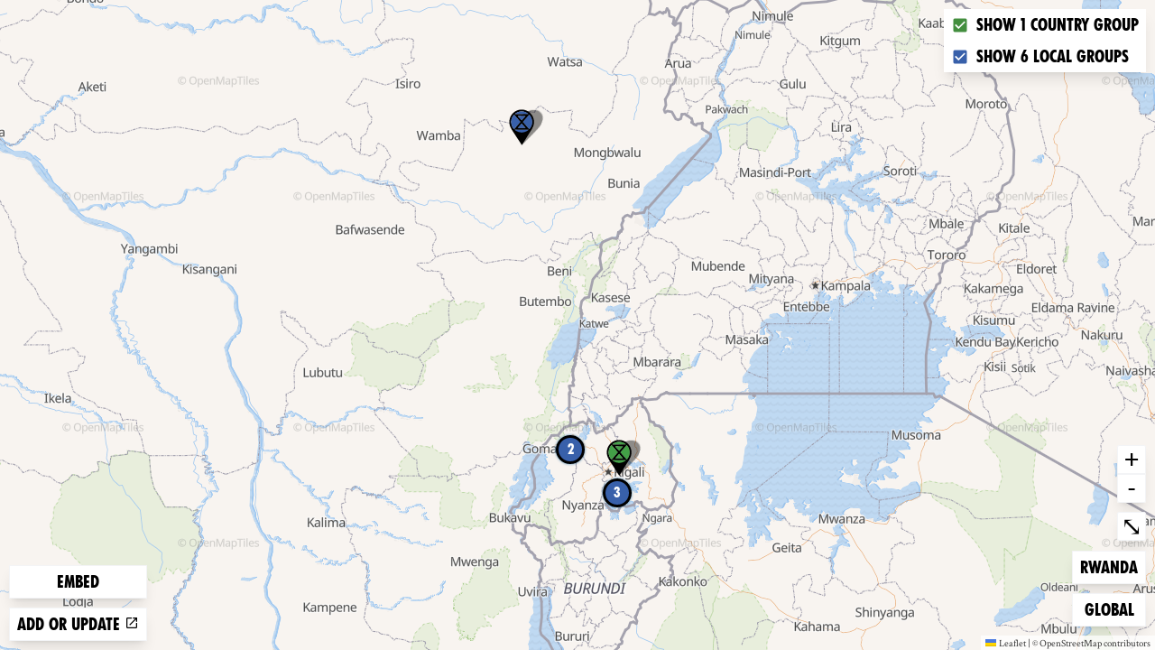

--- FILE ---
content_type: text/html
request_url: https://rebellion.global/maps/rw-rwandaa/groups/
body_size: 2049
content:
<!doctype html>
<html lang="en" >
    <head>
        <link rel="dns-prefetch" href="https://stats.rebellion.global" />
        <link rel="preload" href="/css/main.css?v=d09d88f8" as="style">
        <link
            rel="preload"
            href="/assets/fonts/FucXedLatin/FUCXEDCAPSLatin-Cyrillic.woff"
            as="font"
            crossorigin="anonymous"
        />
        <link rel="preload" href="/assets/fonts/Crimson/CrimsonText-Bold.woff" as="font" crossorigin="anonymous" />
        <link rel="preload" href="/assets/fonts/Crimson/CrimsonText-Regular.woff" as="font" crossorigin="anonymous" />
        <link rel="preload" href="/assets/fonts/Crimson/Crimson-Semibold.woff" as="font" crossorigin="anonymous" />
        <meta charset="UTF-8" />
        <meta name="viewport" content="width=device-width, initial-scale=1.0" />
        <meta name="robots" content="max-snippet:-1, max-video-preview:-1, max-image-preview:large" />
        <meta http-equiv="X-UA-Compatible" content="ie=edge" />
        <title>Extinction Rebellion</title>

        
        <meta property="og:site_name" content="Extinction Rebellion" />
        <meta
            property="og:title"
            content="Extinction Rebellion"
        />
        
        <meta property="og:url" content="https://rebellion.global/maps/rw-rwandaa/groups/" />
        
        <meta property="og:type" content="website" />
        <meta name="twitter:card" content="summary_large_image" />
        <meta
            name="twitter:title"
            content="Extinction Rebellion"
        />
        <meta name="twitter:creator" content="@extinctionr" />
        
        <meta property="og:locale" content="en" />
        <!-- <meta http-equiv="Content-Language" content="en"> -->
        <meta name="google-site-verification" content="BYvwlbOQqrOqAv4RgLEzBD9v08Oal1NBf9pUBVHNydA" />
        <meta name="google-site-verification" content="vJQHUrC4w3NP84zCt6G1CXVirfEayBEvdVPNfIN1MRY" />

        <link rel="apple-touch-icon" sizes="180x180" href="/apple-touch-icon.png" />
        <link rel="icon" type="image/png" sizes="32x32" href="/favicon-32x32.png" />
        <link rel="icon" type="image/png" sizes="16x16" href="/favicon-16x16.png" />
        <link rel="manifest" href="/site.webmanifest" />
        <link rel="mask-icon" href="/safari-pinned-tab.svg" color="#4db144" />
        <meta name="msapplication-TileColor" content="#4db144" />
        <meta name="theme-color" content="#4db144" />

        <link
            type="application/atom+xml"
            rel="alternate"
            href="https://rebellion.global/feed.xml"
            title="Ecological & Climate Change News | Extinction Rebellion"
        />
        <link
            type="application/rss+xml"
            rel="alternate"
            href="https://rebellion.global/rss.xml"
            title="Ecological & Climate Change News | Extinction Rebellion"
        />
        <link
            type="application/json"
            rel="alternate"
            href="https://rebellion.global/feed.json"
            title="Ecological & Climate Change News | Extinction Rebellion"
        />

        <link rel="alternate" hreflang="en" href="/maps/rw-rwandaa/groups/" /><link rel="alternate" hreflang="bn" href="/bn/maps/rw-rwandaa/groups/" /><link rel="alternate" hreflang="cs" href="/cs/maps/rw-rwandaa/groups/" /><link rel="alternate" hreflang="de" href="/de/maps/rw-rwandaa/groups/" /><link rel="alternate" hreflang="el" href="/el/maps/rw-rwandaa/groups/" /><link rel="alternate" hreflang="es" href="/es/maps/rw-rwandaa/groups/" /><link rel="alternate" hreflang="fr" href="/fr/maps/rw-rwandaa/groups/" /><link rel="alternate" hreflang="hi" href="/hi/maps/rw-rwandaa/groups/" /><link rel="alternate" hreflang="id" href="/id/maps/rw-rwandaa/groups/" /><link rel="alternate" hreflang="it" href="/it/maps/rw-rwandaa/groups/" /><link rel="alternate" hreflang="nl" href="/nl/maps/rw-rwandaa/groups/" /><link rel="alternate" hreflang="pl" href="/pl/maps/rw-rwandaa/groups/" /><link rel="alternate" hreflang="pt" href="/pt/maps/rw-rwandaa/groups/" /><link rel="alternate" hreflang="ru" href="/ru/maps/rw-rwandaa/groups/" /><link rel="alternate" hreflang="xh" href="/xh/maps/rw-rwandaa/groups/" /><link rel="alternate" hreflang="zh-Hans" href="/zh_Hans/maps/rw-rwandaa/groups/" /><link rel="alternate" hreflang="zh-Hant" href="/zh_Hant/maps/rw-rwandaa/groups/" /> <link rel="stylesheet" href="/css/main.css?v=d09d88f8"> <script type="module" src="/js-modern/runtime~map-loader.js?v=78687ac2"></script> <script nomodule src="/js/runtime~map-loader.js?v=78687ac2"></script> <script type="module" src="/js-modern/chunks/vendors~contact-form-loader~cop-loader~dropdown-links~expander~group-selector-loader~map-loader~subm~cda20b42.js?v=908cc333"></script> <script nomodule src="/js/chunks/vendors~contact-form-loader~cop-loader~dropdown-links~expander~group-selector-loader~map-loader~subm~cda20b42.js?v=908cc333"></script> <script type="module" src="/js-modern/chunks/vendors~map-loader.js?v=b593c2c7"></script> <script nomodule src="/js/chunks/vendors~map-loader.js?v=b593c2c7"></script> <script type="module" src="/js-modern/chunks/map-loader.js?v=09a19988"></script> <script nomodule src="/js/chunks/map-loader.js?v=09a19988"></script> 
        <!-- Matomo: 3 -->
        <script type="text/javascript">
            var _paq = window._paq || [];
            /* tracker methods like "setCustomDimension" should be called before "trackPageView" */
            _paq.push(['trackPageView']);
            _paq.push(['enableLinkTracking']);
            (function () {
                var u = 'https://stats.rebellion.global/';
                _paq.push(['setTrackerUrl', u + 'matomo.php']);
                _paq.push(['setSiteId', '3']);
                var d = document,
                    g = d.createElement('script'),
                    s = d.getElementsByTagName('script')[0];
                g.type = 'text/javascript';
                g.async = true;
                g.defer = true;
                g.src = u + 'matomo.js';
                s.parentNode.insertBefore(g, s);
            })();
        </script>
        <!-- End Matomo Code -->
        
        <script>
            window.XR_GLOBAL = {
                CaptchaSiteKey: '82b76b3982c743009239df31d9af2e71',
                FormHandlerEndpoint: '/api/form-handler',
            };
        </script>
    </head>
    <body class="bg-gray-100 font-sans overflow-x-hidden">
        <div data-server-rendered="true" class="font-serif antialiased"><!----> <!----> <main id="main" class="scroll-mt-20"><div class="h-screen"><div class="map-client w-full h-full bg-gray-900 flex items-center justify-center relative"><div class="map-client-data hidden">{"isEmbed":true,"groupKey":"rw-rwandaa","showGroups":true,"showEvents":false,"siteLang":"en"}</div> <div class="spinner"><span class="sr-only">Loading…</span> <div aria-hidden="true" class="bounce1"></div> <div aria-hidden="true" class="bounce2"></div> <div aria-hidden="true" class="bounce3"></div></div></div></div></main> <!----></div>
    </body>
</html>


--- FILE ---
content_type: application/javascript
request_url: https://rebellion.global/js-modern/chunks/map-loader.js?v=09a19988
body_size: 73448
content:
(window.webpackJsonp=window.webpackJsonp||[]).push([[31],{104:function(e,o,t){var n={"./ar.json":[165,3],"./bg.json":[166,4],"./bn.json":[167,5],"./cs.json":[168,8],"./de.json":[169,9],"./el.json":[170,11],"./en.json":[51],"./eo.json":[171,12],"./es.json":[172,13],"./fa.json":[173,15],"./fi.json":[174,16],"./fr.json":[175,17],"./ha.json":[176,19],"./he.json":[177,20],"./hi.json":[178,21],"./hr.json":[179,22],"./hu.json":[180,23],"./hy.json":[181,24],"./id.json":[182,25],"./it.json":[183,26],"./ja.json":[184,27],"./ko.json":[185,28],"./lg.json":[186,29],"./mr.json":[187,34],"./nl.json":[188,35],"./pl.json":[189,36],"./pt.json":[190,37],"./pt_BR.json":[191,38],"./ro.json":[192,40],"./ru.json":[193,41],"./sk.json":[194,57],"./sv.json":[195,59],"./sw.json":[196,60],"./te.json":[197,61],"./th.json":[198,62],"./tl.json":[199,63],"./tr.json":[200,65],"./vi.json":[201,69],"./xh.json":[202,71],"./zh_Hans.json":[203,73],"./zh_Hant.json":[204,74]};function i(e){if(!t.o(n,e))return Promise.resolve().then((function(){var o=new Error("Cannot find module '"+e+"'");throw o.code="MODULE_NOT_FOUND",o}));var o=n[e],i=o[0];return Promise.all(o.slice(1).map(t.e)).then((function(){return t.t(i,3)}))}i.keys=function(){return Object.keys(n)},i.id=104,e.exports=i},158:function(e,o,t){"use strict";t.d(o,"b",(function(){return s})),t.d(o,"a",(function(){return l}));t(27);var n=t(40),i=t.n(n);function a(e,o,t,n,i,a,r){try{var s=e[a](r),l=s.value}catch(e){return void t(e)}s.done?o(l):Promise.resolve(l).then(n,i)}function r(e){return function(){var o=this,t=arguments;return new Promise((function(n,i){var r=e.apply(o,t);function s(e){a(r,n,i,s,l,"next",e)}function l(e){a(r,n,i,s,l,"throw",e)}s(void 0)}))}}var s=function(){var e=r((function*(e){try{var o="/assets/map-data/".concat(e||"allGroups",".json");return(yield i.a.get(o)).data}catch(e){console.error(e)}}));return function(o){return e.apply(this,arguments)}}(),l=function(){var e=r((function*(e){try{var o="/assets/map-data/".concat(e||"all","Events.json");return(yield i.a.get(o)).data}catch(e){console.error(e)}}));return function(o){return e.apply(this,arguments)}}()},17:function(e,o,t){"use strict";t.d(o,"a",(function(){return i}));t(15),t(16);var n=["en","bn","cs","de","el","es","fr","hi","id","it","nl","pl","pt","ru","xh","zh_Hans","zh_Hant"],i=n},280:function(e,o,t){"use strict";t.r(o);t(15),t(27),t(16),t(295);var n=t(61),i=t(158);function a(e,o,t,n,i,a,r){try{var s=e[a](r),l=s.value}catch(e){return void t(e)}s.done?o(l):Promise.resolve(l).then(n,i)}function r(e){return function(){var o=this,t=arguments;return new Promise((function(n,i){var r=e.apply(o,t);function s(e){a(r,n,i,s,l,"next",e)}function l(e){a(r,n,i,s,l,"throw",e)}s(void 0)}))}}t(297);var s=()=>Promise.all([t.e(1),t.e(2),t.e(66),t.e(30)]).then(t.bind(null,319)),l=document.querySelectorAll(".map-client");for(var c of l)d(c);function d(e){return u.apply(this,arguments)}function u(){return(u=r((function*(e){if(e.hasAttribute("data-mounted"))console.error("Attempted to mount element twice - should not happen");else{e.setAttribute("data-mounted","1");var o=new IntersectionObserver(function(){var t=r((function*(t){t[0].isIntersecting&&(o&&o.disconnect(),h(e))}));return function(e){return t.apply(this,arguments)}}(),{rootMargin:"0px 0px 100% 0px"});o.observe(e)}}))).apply(this,arguments)}function h(e){return p.apply(this,arguments)}function p(){return(p=r((function*(e){var o=e.querySelector(".map-client-data"),t=JSON.parse(o.innerHTML),{isEmbed:a,groupKey:l,showGroups:c,showEvents:d,siteLang:u}=t;try{var h,p=[],m={groupKey:l,isEmbed:a,siteLang:u};c&&p.push(r((function*(){Object.assign(m,yield Object(i.b)(l))}))()),d&&p.push(r((function*(){m.events=yield Object(i.a)(l)}))()),p.push(r((function*(){var e=yield s();h=e.default}))()),yield Promise.all(p);var g=yield Object(n.a)(document.documentElement.lang);new h({propsData:m,i18n:g}).$mount(e)}catch(e){console.error("failed map-loader",e)}}))).apply(this,arguments)}},51:function(e){e.exports=JSON.parse('{"locale":"en","langcode":"en","extinction rebellion":"Extinction Rebellion","seo_title_home":"Join The Fight Against Climate and Ecological Collapse","seo_description_home":"Life as we know it is on the brink of collapse. Our governments have failed to protect us. Help us to build a powerful movement to change the course we are on.","seo_title_about_us":"What Is XR","seo_description_about_us":"Learn how XR got started, what our values are, and what we demand of our governments. Join us in our fight to halt the global climate and ecological emergency.","seo_title_why_rebel":"Why We Rebel","seo_description_why_rebel":"Learn about the global climate and ecological emergency that inspires our rebels to put themselves in harm\'s way for the benefit of our collective future.","seo_title_get_involved":"Get Involved","seo_description_get_involved":"We need you - whoever you are, however much time you can give - to build a powerful movement and change the path we are on before it\'s too late.","seo_title_news":"Ecological & Climate Change News","seo_description_news":"The Extinction Rebellion blog. We help you to stay informed on the important issues relating to the climate and ecological emergency as well as our activities.","seo_title_donate":"Donate","seo_description_donate":"Help grow our global movement, support the 1100+ XR groups around the world, and fight the climate and ecological crisis during these troubling times.","seo_title_groups":"Find Your XR Group","seo_description_groups":"Find an Extinction Rebellion group near you, get up to date on events and news; updated daily from all over the world. Join your local XR group and be part of the Rebellion!","seo_title_training":"Training","seo_description_training":"Learn why we are heading towards global catastrophe and what you can do about it. Sign up to attend an Extinction Rebellion training workshop and join the movement!","seo_description_group":"All the upcoming events, news and social media for XR {group}, updated every day. Join Extinction Rebellion {group}, and take your place in the rebellion!","seo_title_cop":"COP26","seo_description_cop":"With COP26 fast approaching, XR is working worldwide to increase the pressure on governments to Act Now. Discover more about how to get involved and support our campaigns.","groups":"groups","What is XR":"What is XR?","About us":"About us.","Why rebel":"Why rebel?","Get involved":"Get involved","News":"News","Events":"Events","Donate":"Donate","Find your group":"Find your group","Global newsletter":"Global newsletter","banner text":"Find out more about our current global wave of rebellion","Why we are here":"Why we are here?","intro_climate_title":"This is an emergency.","intro_description_climate_emergency":"Life on Earth is in crisis. Our climate is changing faster than scientists predicted and the stakes are high.  Biodiversity loss. Crop failure. Social and ecological collapse. Mass extinction. We are running out of time, and our governments have failed to act. Extinction Rebellion was formed to fix this.","intro_climate_emergency_moral_duty":"We have a moral duty to take action — whatever our politics.","Our demands":"Our demands.","This stuff is real":"This stuff is real.","intro_science_title":"The science is clear. Our future is not.","intro_description_science":"We are on the brink of a global catastrophe. Life on Earth is in danger, with scientists agreeing we are entering a period of climate and ecological breakdown. From wildfires to heatwaves, droughts to rising sea levels, the symptoms of our inaction will only worsen, the longer we take to address the causes of this crisis.","learn_why_we_rebel":"learn why we rebel","intro_description_global":"Join our global and politically non-partisan movement where we use non-violent direct action to persuade governments to act justly on the climate and ecological emergency.","LOCAL_GROUPS_X":"1 group | {0} groups","COUNTRY_X":"1 country | {0} countries","COMMUNITY_X":"1 community | {0} communities","EVENTS_UPCOMING_X":"1 upcoming event | {0} upcoming events","What you can do":"What you can do.","intro_act_now_title":"The time to act is now.","EVENTS_X":"1 event | {0} events","intro_description_act_now":"Traditional strategies like petitioning, lobbying, voting and protest have not worked due to the rooted interests of political and economic forces. Our approach is therefore one of non-violent, disruptive civil disobedience – a rebellion to bring about change, since all other means have failed.","stay_informed":"Stay informed.","intro_description_news":"From our coverage of Extinction Rebellion activity around the world to commentary on climate change news and events, the Extinction Rebellion blog is the best way to stay up to date with the global fight for change.","A global movement":"A global movement.","rebel_description_1":"We are in the midst of a climate and ecological breakdown. We are facing an uncertain future - our world is in crisis and life itself is under threat. Now is not the time to ignore the issues; now is the time to act as if the truth is real. The science is clear. We are in the midst of a mass extinction of our own making and our governments are not doing enough to protect their citizens, our resources, our biodiversity, our planet, and our future.","rebel_description_2":"This crisis knows no borders, race or ethnicity, and while wealth may offer some protection, it is all but temporary. The clock is ticking, and if we don’t succeed in uniting to protect our planet, everyone will be impacted - you, your family, everyone and everything you hold dear…","rebel_description_3":"…and yet every crisis contains the possibility of transformation.","ready_to_join_xr":"Ready to join XR?","rebel_body_title_1":"Here’s The Problem:","rebel_body_description_1":"We’ve all heard it before - the Earth is getting hotter, CO2 levels are rising, and we are in the midst of the Sixth Mass Extinction (The Anthropocene Extinction). We are facing two equally critical issues - biodiversity loss and climate change. Both are having unprecedented dire consequences not only on us as humans, but on every living being and ecosystem on the planet. It is beyond a doubt that human activities are triggering these changes.","rebel_body_subheader_1":"Biodiversity Loss & Mass Extinction","rebel_body_description_1_overflow_1":"We are facing a loss of {link}, directly due to humans’ way of life, extractive economies, and levels of consumption. The ‘father of biodiversity’ E.O. Wilson estimates we are losing 27,000 species a year, or one every 19 minutes - itself a conservative estimate with the United Nations own council on biodiversity putting it at 150 each day. Our planetary systems work together as part of a whole - when one part is affected, it can have a domino effect, having drastic implications for all parts of the whole. Deforestation is diminishing the earth’s ability to naturally store carbon; extraction of raw materials and agriculture are destroying natural spaces; diseases and invasive species are spreading through commercial routes; and overexploitation is leading many species to extinction.\\n\\nAs we continue to destroy the natural world - the Earth’s life support systems - we risk spillover of disease from wild species, leading to the continued possibility of more pandemics like Covid-19.","rebel_body_description_1_overflow_1_quote":"These activities cause pandemics by bringing more people into contact and conflict with animals, from which 70% of emerging human diseases originate…untold human suffering and halt economies and societies around the world. This is the human hand in pandemic emergence. Yet [Covid-19] may be only the beginning.","rebel_body_subheader_2":"Climate Change & CO2 Levels","rebel_body_description_1_overflow_2":"Biodiversity loss affects so much more - our food systems, economic systems, resiliency in the face of extreme weather. From Aspirin to numerous cancer treatments, more than 50% of all medicines in active clinical use {link}, with scientists believing countless more undiscovered medicines await us in biodiverse rich places like the Amazon and the jungles of East Asia. By destroying habitats, we destroy our own future.","rebel_body_description_1_overflow_3":"Each of the past 4 decades has been hotter than the last, while the past 5 years alone have been the hottest ever recorded. Climate change is one of the most damaging effects of our industrialized society. In 2018, the top experts in their fields, the UN International Panel on Climate Change (IPCC) released a {link} on the systemic effects of 1.5°C on the planet. \\n\\n1.5 degree doesn’t sound like a lot, does it? When we’re talking about the entirety of the planet, it’s quite a lot. Consequences of allowing us to go beyond 1.5°C would be disastrous on every level: islands and coastal cities disappearing because of rising sea levels, deadly extreme heat, droughts and shortages of food and water, forcing entire populations to flee their homes. It’s not hard to see that we have a serious problem on our hands. 1.5°C could be catastrophic - to our health, nature, the global economy, and our way of life. \\n\\nWe know that the concentration of warming greenhouse gas CO2 in our atmosphere has risen by a meteoric 45% since the Industrial Revolution, mainly as a result of human activities - burning fossil fuels to generate electricity, depriving the earth of a crucial \\"carbon sink\\" by clearing forests for livestock and food production, transportation systems, and industrial byproducts.\\n\\nWe must address both climate change and biodiversity simultaneously if we have any chance of averting disaster.","rebel_body_title_2":"The Possibility of Transformation","rebel_body_description_2":"We are standing on a precipice. We can acknowledge the truth of what we are facing, or we can continue to kick the can down the road and allow the effects of a heating planet to have even more detrimental outcomes on all living beings. We are already locked in to a certain amount of warming and biodiversity loss, but there is still time to change this story.","rebel_body_description_2_overflow":"The IPCC report states that we need to reach net zero carbon emissions by 2030 to avoid a rise of over 1.5C degrees, which would take a massive drawdown in carbon emissions, and drastic change in how we are living and interacting with the Earth.\\n\\nBut guess what? The rapid, mass mobilization of people and governments to Covid 19 shows us how quickly we can turn things around when required. The pandemic has shown us that a response in equal proportion to the problem, is both possible and necessary. We have the example; we have seen we can massively shift our behaviors and economic systems when required. Now is the time to acknowledge the facts of the Climate and Ecological Emergency, and apply the same thinking - mitigate and adapt to a future that is quickly barreling towards us. Build resilient systems, support the most vulnerable, shift to regenerative and distributive economies, and live within our ecological boundaries. We can shift the systems that have brought us to this point, because we have no other choice. We must reset our relationship with the Earth.","rebel_body_title_3":"What Makes XR Different?","rebel_body_description_3":"We are paving a different path. The world we want to live in requires a culture that is healthy, creative, resilient and adaptable. We are facing tough choices and so far, these catastrophes have been met with little effort from governments and institutions to change the trajectory we are on.","rebel_body_description_3_overflow":"What actions have been taken by governments are clearly not enough when you truly grasp the enormity of what we are facing. The Paris Climate Accord should have spurred governments into drastic collective action. It hasn’t. We recognize our institutions are not taking this crisis seriously, and therefore we must shift the power back to the people to make the bold decisions needed through Participatory Democracy and Citizens’ Assemblies.\\n\\nXR is Beyond Politics - we are not bound by political lines or cultural lines, just as the Climate and Ecological Emergency crosses those same lines. We do not back particular governments or particular political parties. \\n\\nXR’s Third Demand is part of what makes us different - \\"Government must create and be led by the decisions of a Citizens’ Assembly on climate and ecological justice.\\" Citizens’ Assemblies around the world are tackling issues politicians are unwilling or afraid to touch. They are structured to help decide the solutions, and how we will collectively accomplish the systems adaptation needed to face the crisis, on the timeline the science tells us is necessary.\\n\\nA​ Citizens’ Assembly​ brings together everyday people from all walks of life to investigate, discuss, and make recommendations on an issue. Members of the Assembly are selected in a lottery process to ensure they aren’t beholden to any political party or special interest, and to ensure they actually reflect the whole country. This means that anyone can look at a Citizens’ Assembly and see people who look like them, live like them, and share their concerns. With the aid of skilled facilitators, this representative group of everyday people works through information from a wide range of experts and stakeholders. They talk through different views and opinions and find common ground.\\n\\nCitizens’ Assemblies are used around the world to address important issues that politicians are unwilling, or just plain afraid to touch. There are currently Citizens’ Assemblies on the Climate and Ecological Emergency taking place in France, the UK and Canada.","rebel_body_title_4":"You are XR","rebel_body_description_4":"Extinction Rebellion is made up of people from all walks of life, different backgrounds, cultures, and political affiliations - people like you, coming together to create a different story. We know the crisis we are facing, and we want to change the future. This fight is all of ours, and we all need to be willing to stand up for the truth and face it together.","rebel_body_description_4_overflow":"Solving the climate and ecological crisis is by no means simple, and humans evolved to prioritize nearsighted benefits over long-term consequences. The climate and ecological crisis is the ultimate test of these opposing demands. It is a slow moving freight train, affecting some while others not at all, but eventually, this crisis will break down our fragile globalized economy and interconnected systems.\\n\\nThis is why we, as rebels, have come together to take action. We recognize the injustice - not just to the world’s poor, but to its unborn - that nearly half of global emissions are produced by less than 20% of its population.\\n\\nFor far too long, we have prioritized profits over nature, economic growth over people. It\'s time to rethink our systems, change the goal, and shift to regenerative cultures. Another world is possible. We are currently seeing entire {link} and systems being rebuilt in front of our eyes. The old ways of relying solely on economic growth as an indicator of societal health are no longer an option. Now is the time to infuse our post Covid reconstruction with new systems. Systems based in equality, supporting our social foundation, within the planetary boundaries and ecological ceiling, and built to adapt to the resiliency needed to address the symptoms of the Climate and Ecological Emergency.","rebel_body_title_5":"Non-violent Civil Disobedience","rebel_body_description_5":"With over {groupsCount} groups in {countriesCount} countries, we are already making a difference. XR has been credited for compelling legislation, pushing governments to take action, and shifting the public discourse on the climate and ecological crisis through our creative, artful, sustained, non-violent protests all over the world.\\n\\nWe follow in the footsteps of many who have come before us. From India’s Independence Movement to Women’s Suffrage, the Civil Rights Movement to the Arab Spring, history has shown us time and time again that nonviolent protest does work as a powerful means to bring about change.\\n\\nAnd yet, there are no guarantees. As rebels, we know that tomorrow’s reality is today’s concern. A world ravaged by climate change and biodiversity loss is one that will gravely affect us all.","rebel_body_title_6":"Why Rebel","rebel_body_description_6":"We have no other choice. We rebel against the systems that got us here. We rebel for the future we want. We rebel because it is our responsibility to act. We have no more time to waste. Nothing is impossible - we can still write the story we want and we will. We as individuals can make a difference, collectively. We will do this together - transform the world, create lasting change and build a better future for all. ","rebel_body_description_6_quote":"It always seems impossible until it’s done","about_us_description":"Extinction Rebellion is a decentralised, international and politically non-partisan movement using non-violent direct action and civil disobedience to persuade governments to act justly on the Climate and Ecological Emergency.","contact_us":"Contact us","Our values":"Our values.","our_values_description":"Any person or group can organise autonomously and take action in the name and spirit of XR so long as the action fits within XR’s principles and values . In this way, power is decentralised, meaning that there is no need to ask for permission from a central group or authority.","viral growth":"viral growth.","Our story":"Our story.","our_story_description":"Extinction Rebellion is a global movement that uses non-violent civil disobedience in an attempt to halt mass extinction and minimise the risk of social collapse.\\n\\nOn 31st October 2018, British activists assembled on Parliament Square in London to announce a Declaration of Rebellion against the UK Government. The next few weeks were a whirlwind. Six thousand rebels converged on London to peacefully block five major bridges across the Thames. Trees were planted in the middle of Parliament Square, and hole was dug there to bury a coffin representing our future. Rebels super-glued themselves to the gates of Buckingham Palace as they read a letter to the Queen.\\n\\nExtinction Rebellion was born.\\n\\nThe call to rebel swiftly became global, with groups popping up the following week in Europe, the US, and soon after the world over. Leaderless and truly global, each new group makes the movement stronger, bringing in new perspectives, wisdom, expertise, energy and inspiration.","Read the latest on our blog":"Read the latest on our blog","read_the_blog":"Read the blog","read_the_news":"Read the news","Join your local extinction rebellion group":"Join your local extinction rebellion group.","XR in your area":"XR in your area.","groups_description":"Our local and national groups are the core of Extinction Rebellion. Get in touch with yours by searching below to connect with rebels, learn about training, and get involved.","join_options_description":"We need you - whoever you are, wherever you are, however much time you have - to help build a powerful movement. Together we are stronger.","Find out more":"Find out more","Go to group":"Go to group","Press":"Press archive","press_description":"This is the official source for Extinction Rebellion news, press-releases, updates, videos and images from the global movement. Feel free to write to us in any language at {link}.","Tell the truth":"Tell the truth.","tell_the_truth_explanation":"Governments must tell the truth by declaring a climate and ecological emergency, working with other institutions to communicate the urgency for change.","Act now":"Act now.","Act now!":"Act now!","act_now_explanation":"Governments must act now to halt biodiversity loss and reduce greenhouse gas emissions to net zero.","Beyond politics":"Go beyond politics.","beyond_politics_explanation":"Governments must create and be led by the decisions of a Citizens’ Assembly on climate and ecological justice.","learn_who_we_are":"learn who we are","learn what we stand for":"...or learn about what we stand for.","Join us and act now":"Join us and act now","Join the rebellion":"Join the rebellion!","Join an event":"Join an event","Join event":"Join event","Get trained up":"Get trained up","Events across the globe":"Events across the globe.","There are":"There are","events planned across the globe. Check which event is closest to you.":"events planned across the globe. Check which event is closest to you.","global_support_events_and_trainings":"Global Support events & trainings","Group":"Group","Groups":"Groups","countries":"Countries","community":"community","communities":"communities","The truth":"The truth","Blog":"Blog","Feed":"Feed","Global":"Global","Privacy policy":"Privacy policy","Contact the web team":"Contact the web team","Made with love and rage":"Made with love and rage by XR Global Support","copyright-info-text":"Extinction Rebellion (XR) is a do-it-together movement. All our design and artwork can be used non-commercially for the purpose of planet saving. This does not mean creating merchandise for fundraising or sending XR a percentage of your sales. We do not endorse or create any merchandise and we will pursue and prosecute anyone who does. The Extinction Symbol was designed in 2011 by street artist ESP, who loans XR usage on the same basis: {link}","our_values_1":"We have a shared vision of change.","our_values_1_explanation":"Creating a world that is fit for the next 7 generations to live in.","our_values_1_expansion":"Our hearts tell us a different world is possible. Our vision of change is sufficiently broad that it can contain a variety of opinions on how best to work towards that change:\\n\\"A healthy, beautiful world, where individuality and creativity are supported, and where people work together, solving problems and finding meaning, with courage, power and love. This will be underpinned by cultures rooted in respect for nature, genuine freedoms and justice.\\"","our_values_2":"We set our mission on what is necessary.","our_values_2_explanation":"Mobilising 3.5% of the population to achieve system change – such as \\"momentum-driven organising\\".","our_values_2_expansion":"The change needed is huge and yet achievable. No regime in the 20th century managed to stand against an uprising which had the active participation of up to 3.5% of the population (watch [Erica Chenoweth’s TEDx talk](https://www.youtube.com/watch?v=YJSehRlU34w)). We acknowledge that we are in the midst of a massive crisis, one which can be hard to comprehend and cope with. We are experiencing the 6th mass species extinction and we are not taking adequate steps to avert our civilisation from the most horrendous trajectory of climate change. The world is deeply unequal, with wealth and power levers concentrated in a small minority. We have crises in our mental and physical health, including our children, based in different forms of malnutrition and an increasingly toxic environment. We live with the threat of pandemics alongside antibiotic failure. Our financial system is destined for another crisis bigger than the last. There is a global culture of conquering \\"others\\", of competition, of revenge and of terrorism.\\n\\n  We recognise that our job may be less about \\"saving the world\\" and more about trying to develop our resilience as multiple collapses take places. We are focussed on significant change towards:\\n\\n+ A functioning democracy, where people have real agency in decision making. This would include devolution of power to the level closest to people and communities, with structures to facilitate decision making locally, regionally, nationally and internationally, where appropriate.\\n+ An economy designed to maximise well-being for all people and minimise harm to each other, our fellow creatures and our home planet. We need policies and laws that achieve greater equality, localised production, reduced consumption, zero carbon emissions and zero waste.\\n+ Creating a regenerative culture. We can begin doing that right now! (See 3. Below and interspersed throughout).\\n\\nWe can focus on symptoms of this toxic system, yet we also we take opportunities to point out that full system change is needed. We also focus on the pillars that keep the current neo-liberal system in place:\\n+ A debt and interest based, deregulated finance sector.\\n+ A fake and decaying democracy.\\n+ A media captured to the interests of exploitative rich people and corporations.","our_values_3":"We need a regenerative culture.","our_values_3_explanation":"Creating a culture which is healthy, resilient and adaptable.","our_values_3_expansion":"A regenerative human culture is healthy, resilient and adaptable; it cares for the planet and it cares for life in the awareness that this is the most effective way to create a thriving future for all of humanity. Regenerative culture means improvements year on year, taking small steps to heal and improve, and on all levels, including individuals, communities, our soil, water and air. More than being a network of \\"activists\\", we seek to find ways of being and doing that support positive change. This can include ceremony and prayer (in ways that are neither dogmatic nor expected) as formats to find inspiration from things bigger than ourselves. We need to reconnect with our love for ourselves, our country and our people alongside wider neighbours; people and the natural world.\\n\\n  Regenerative culture includes a healthy focus on mutually supporting categories of:.\\n- Self care: how we take care of our own needs and personal recovery from this toxic system.\\n- Action care: how we take care of each other whilst we undertake direct actions and civil disobedience together.\\n- Interpersonal care: how we take care of the relationships we have, being mindful of how we affect each other, taking charge of our side of relationships.\\n- Community care – how we take care of our development as a network and community, strengthening our connections and adherence to these principles and values.\\n- People and Planet care – how we look after our wider communities and the earth that sustains us all.\\n\\n It’s about relationships. Our relationships with ourselves and personal histories, our relationships with what we struggle against, our relationships with other individuals day to day, and our relationships as a group – these are completely interdependent. Self care is also about taking care of the animal parts of the self that respond instinctively to stressful situations with fight or flight or faint.","our_values_4":"We openly challenge ourselves and this toxic system.","our_values_4_explanation":"Leaving our comfort zones to take action for change.","our_values_4_expansion":"We have a duty to disobey this system which destroys life on earth and is deeply unjust. Some of us will undertake open (\\"above ground*\\") actions that risk arrest and charges. Evidence suggests that such open civil disobedience and direct action are crucial to change (See for example evidence in CounterPower by Tim Gee and This is an Uprising by Engler & Engler). It isn’t necessary or required that everyone do this, as for some there are good reasons not to (we ask everyone to take time to be clear on their own circumstances, fears and motivations here). Importantly, our Extinction Rebellion culture should support those of us willing to put ourselves on the line in this way – there are also many support roles that are useful and we need to enable at least 3% of the population to actively participate. We will practice a security culture to the extent that it enables actions to be planned without being intercepted before they are completed. However our civil disobedience and direct actions are in full public light, organisers accept the risks they are taking, and we have issued a \\"necessity statement\\" online as to why we believe our actions are justified.\\n However we are not just about being out there and taking action, we must also resource all aspects of a regenerative culture and also take time to reflect on whether what we are doing is effective. We might find it challenging to keep a focus on some aspects of this work, including self-care and looking after each other. There can be a pull to do the next thing, to be \\"active\\", but this can lead to burn-out.\\n\\n  There is a value in us making changes in our own lives to reflect the changes needed, such as changing our diets, where we go on holiday and so on (however personal responsibility can be overstated and is based, to some extent, in privilege). For all of these challenges we ask for room, patience and willingness to try new things to see if they support our goals.\\n\\n*We appreciate and admire those willing to take \\"below ground\\" or \\"covert\\" actions to fight for  environment and social justice, within other settings. For clarity, and for the safety of those organising in Extinction Rebellion it is important we are clear that all actions taken in the name of Extinction Rebellion are \\"above ground,\\" i.e. that they are taken in the open and no below ground actions are taken as Extinction Rebellion.","our_values_5":"We value reflecting and learning.","our_values_5_explanation":"Following a cycle of action, reflection, learning, and planning for more action. Learning from other movements and contexts as well as our own experiences.","our_values_5_expansion":"We don’t know how things will change so we are willing to experiment and learn from what we do. Through ongoing questioning, reflection and learning about what has worked elsewhere we will improve what we do and not get stuck in repetitive behaviour. This is an active and ongoing process, requiring time and input for individuals and groups to think about what has gone well and why, what would be better to be done differently.","our_values_6":"We welcome everyone and every part of everyone.","our_values_6_explanation":"Working actively to create safer and more accessible spaces.","our_values_6_expansion":"As a movement we are committed to campaigning for the right to life, and for the future life of our children and the planet. We recognise that in order to change the world, we must change the way we think about and form relationships with those we work and ally ourselves with. The world is currently defined by multiple hierarchies of race, class, gender, sexuality, etc. For those lower down these hierarchies, much of the world isn’t a safe space. To create safer spaces we need to work actively to continuously build understandings of how these hierarchies operate, so that we can challenge them and build inclusion through making our spaces more accessible. Therefore, for our movement to be safe for everyone, it needs to be safe for the most marginalised.\\n\\n  This principle includes a commitment to making safer spaces to support inclusivity. It is our goal that every individual is welcomed regardless of ethnicity, race, class, gender, gender identity, gender presentation, sexuality, age, income, ability, education, appearance, immigration status, belief or non-belief and activist experience. Every individual in the movement is responsible for creating and maintaining safer, compassionate and welcoming spaces. New people to the movement need to be explicitly welcomed. A simple starting point is adherence to these core principles. \\n\\n  Physical violence or the incitement of violence towards others is not accepted. Discriminatory behaviour, language or behaviour that exhibits racial domination, sexism, anti-semitism, islamophobia, homophobia, ableism, class discrimination, prejudice around age and all other forms of oppression including abusive language towards others, either during an action or elsewhere, is not accepted whether physically or online.\\n\\n  We also recognise that we are complex beings and exhibit many different parts of ourselves at different times and in different circumstances. For example, sometimes we might be caring, at other times judgemental, and at other times carelessly reactive. Some of those parts are parts of us that we’re happy to bring, and some of those parts are parts that we’re struggling with, or perhaps not even aware they existed until they revealed themselves. With this knowledge, we approach each other from a place of compassion, and encourage each other to increase our own self-awareness.","our_values_7":"We actively mitigate power.","our_values_7_explanation":"Breaking down hierarchies of power for more equitable participation.","our_values_7_expansion":"The ground on which this network stands is on the relationships between its participants. We will work every day to build trust, respect and reciprocity among all of us. We assume all members to have good intentions and will react against disrespect. We use conflict resolution techniques to deal with conflict in a healthy way that will bring growth to our movement. We ground our work in dialogue, healing, collective transformation and justice. We won’t tolerate shaming of each other or bullying in any form. This requires us to be honest and clear with ourselves and each other; we all hold prejudices and biases, and these must be acknowledged rather than dwelled upon negatively. It is everyone’s responsibility to change destructive habits and behaviours.\\n\\n  We recognise that our world as it stands is currently structured by various intersecting hierarchies based on class, race, gender, sexuality, (dis)ability and so on. As such each person’s experience is shaped by their position within these various social hierarchies. For instance, being a black woman one encounters different forms of oppression to a white woman, because of how race and gender combine and compound to shape experiences.\\n\\n  Whilst we aim to live in a world where these hierarchies no longer exist, we cannot simply pretend that they don’t within our own network. For this reason we aim to centre voices that are normally the most marginalised, by allowing space for them to speak and encouraging those who normally wouldn’t to take leadership / coordination positions. This isn’t about deciding ‘who is the most oppressed’, it’s about consciously making space for the people who have to fight the most to be heard, recognised and respected. \\n\\n  In practical terms this means:\\n- We weight coordinating roles towards marginalised groups.\\n- Our media messaging includes issues and voices that are normally ignored (e.g. the link between climate change and immigration detention centres). However we are mindful of not trying to speak on someone else’s behalf.\\n- Accessibility is important (in terms of child care, wheelchair access, not speaking in technical jargon), both for meetings and actions.\\n- We recognise that oppressive behaviours are socially embedded within us, and privileged people are asked to commit to questioning their privilege and to be open to being challenged.\\n- We refresh those who hold positions of responsibility so that power doesn’t get entrenched.\\n- We embed anti-oppressive practice into our training materials.\\n- Our strategy is focussed on doing the work it takes to forge genuine alliances with the grass roots movements of the people who are most marginalised.\\n- We also recognise that sometimes people make mistakes, misjudgements and missteps, and we seek to avoid humiliating exposure when it is clear that an issue needs to be raised and dealt with.\\n\\n Having a database, social media and a website; fundraising for meetings, etc, means that there is inevitably a centralisation of some power. To mitigate any power issues that can arise we have an Anchor Circle, whose role is transparent and into which there is a process for people to rotate in and out.\\n\\n  Thinking about these questions is encouraged: If you always do a role, is it possible to train someone else to do it? If someone else is taking leadership on a role, can you learn from them so that you can step in? Can you challenge yourself to take on a more upfront role if this is something you don’t usually do? Do you take time to learn about power and privilege? Do you have an understanding of how the power and privilege you hold has an effect on other people and the movement you are part of?","our_values_8":"We avoid blaming and shaming.","our_values_8_explanation":"We live in a toxic system, but no one individual is to blame.","our_values_8_expansion":"Blaming and shaming will not serve us in the long run. Whilst a specific campaign may seek to highlight the damaging role played by an institution, including individuals serving that institution, our starting point is that we live in toxic system that has damaged everybody. We can point out behaviour that is unhelpful, exploitative or abusive, and we won’t tolerate such behaviour, yet we don’t hand away our love or power by blaming and shaming. This is also true in our interpersonal and group dynamics as well as our relationship to ourselves.\\n\\n  We embrace change that creates unity in diversity; we need to set right the relationships between us, avoiding the interpersonal traps that come from games we may inadvertently play and bringing awareness to the structures that would divide us. We accept that emotion sometimes needs to be expressed, that a period of venting can be necessary. We ask each other for good grace in how we share emotion and to return to a baseline of love, respect and conviviality. We need to be compassionate when mistakes are made. Mistakes are opportunities to learn. We look for ways to connect and understand. Listening deeply to each other is a powerful tool. We especially need to listen to those of us that come from groups whose voices tend to be silenced.","our_values_9":"We are a nonviolent network.","our_values_9_explanation":"Using nonviolent strategy and tactics as the most effective way to bring about change.","our_values_9_expansion":"Non-violence keeps our movement alive. We use non-violence to reveal the true perpetrators of systemic violence that people suffer from daily all over this world. It is our strategy to bring light to the injustice that too many suffer each day. We feel pain from the abuses of the police and others, and we will keep exposing their violence through our discipline. Non-violence has unequivocally been demonstrated to be an effective tool in mass mobilisations (see the work of Gene Sharp and Erica Chenoweth) and so we base a cornerstone of our movement on this.\\n\\n At the same time we also recognise that many people and movements in the world face death, displacement and abuse in defending what is theirs. We will not condemn those who justly defend their families and communities through the use of force, especially as we must also recognise that it is often our privilege which keeps us safe. We stand in solidarity with those whom have no such privilege to protect them and therefore must protect themselves through violent means; this does not mean we condone all violence, just that we understand in some cases it may be justified.  Also we do not condemn other social and environmental movements that choose to damage property in order to protect themselves and nature, for example disabling a fracking rig or putting a detention centre out of action. Our network, however, will not undertake significant property damage because of risks to other participants by association.","our_values_10":"We are based on autonomy and decentralisation.","our_values_10_explanation":"We collectively create the structures we need to challenge power.","our_values_10_expansion":"We recognise that we can’t look to government to solve the world’s problems. It tends to concentrate power and wealth in the hands of a very privileged few, and often does not have the interests of the majority of people and the natural world at heart. We understand that we must self-organise to meet our own needs, which in the context of Extinction Rebellion means that we are working to equalise power by disrupting the usual pillars of power that govern our lives. In so doing, our intention is to create access to the resources we need, such as democratic structures that ensure everyone has a voice and an influence, information that comes without the bias of the rich and powerful, decent healthcare, education, social care and housing, clean energy production, and protections in law to prevent ecocide.\\n\\n  Any person or group can organise autonomously around the issues that feel most pressing for them, and take action in the name and spirit of Extinction Rebellion –  so long as the action fits within Extinction Rebellion’s principles and values. In this way, power is decentralised, meaning that there is no need to ask for permission from a central group or authority. We also promote the ideas of \\"holocracy\\" over consensus:\\n- That it may be agreed in a group for one or two people to do a specific task for the group. Those people are then fully empowered to do the task.\\n- They are best to seek advice and feedback but they don’t need anyone’s permission to complete the task.\\n- They are fully responsible for outcomes and should reflect on them and how to improve in future. If anything goes wrong they should help to \\"clean up\\".\\n\\n At the same time, as a network, Extinction Rebellion self-organises to provide for the needs of the people participating within it, working to provide training in strategic action for change, educating ourselves and each other around issues of power, privilege and how to decolonise, creating better accessibility, caring for our emotional needs in relation to working together, and making time for connection and fun.","Other options to join XR":"Other options to join XR","No group? Start one":"No group? Start one","Join the global support team":"Join the global support team","Read guide on creating XR group":"Read {link} on creating your own XR group.","our guide":"our guide","GS supports local and national groups":"The {link} supports all groups around the world.","Global Support Team":"Global Support Team","Global Support":"Global Support","get_involved_title":"Take action now.","get_involved_subtitle":"we have a moral duty to rebel. whatever our politics.","get_involved_desc":"Our strategy is one of non-violent, disruptive civil disobedience – a rebellion. We need you – whoever you are, however much time you have to offer. Together we\'re building a powerful movement that is participatory and inclusive. Together we\'re unstoppable.","Time to make us unstoppable":"Time to make us unstoppable.","Sign up":"Sign up.","sign_up_explanation":"Sign up to the XR newsletter, and keep up to date with the latest news from all over the world.","Meet up":"Meet up.","meet_up_explanation":"XR takes place both online and offline. Find local rebels, meet up and take action.","In the know":"Train Up.","stay in the know":"stay in the know","in_the_know_explanation":"What is XR all about? Attend an intro talk to find out more about XR’s core strategy and how to get involved.","Page not found":"Page not found","Go back":"Go back","Sign up to mailing list":"Sign up to mailing list","watch_an_introductory_talk":"watch an introductory talk","training_subtitle":"Get ready to rebel...","training_title":"Rebel Training.","training_description":"We are facing an unprecedented global emergency. Life on Earth is in crisis: scientists agree we have entered a period of abrupt climate breakdown, and we are in the midst of a mass extinction of our own making.\\n\\nWatch part 1 of the Extinction Rebellion talk (below) to see how we are heading for extinction.","training_subtitle_2":"What\'s next...","training_title_2":"Next Steps.","training_description_2":"As you can see, the situation is already severe and things are only accelerating. Will you help us to do something about it? \\n\\nEvery month, we put on a series of live \\"Interactive Introduction\\" webinars where we explain the basics of Extinction Rebellion: who we are, what we stand for and why we do what we do.\\n\\nWe’d love for you to consider joining our movement, and this is the first step.\\n\\n(Click on an event to see all its details in {mobilizon_link}. If the calendar does not work in your browser, go to this {link}).","training_subtitle_3":"Keep going...","training_title_3":"More training videos.","training_description_3":"While the \\"Interactive Introductions\\" is the first step, we also have an entire series of training videos to bring you up to speed with all things Extinction Rebellion. Fall down the rabbit hole below...","loading calendar":"Loading Calendar...","donate_subheader":"There are many ways to support the rebellion.","donate_description_1":"Extinction Rebellion Global Support is the mycelium nurturing the structures on which the worldwide rebellion grows and works. We feed the resources for 160,000 rebels in {group_count} groups in {country_count} countries. We need to reach tipping points in fundraising before the ecological tipping points overwhelm us all.","donate_now":"Donate now","donation_2_subheader":"Want to help in non-financial ways?","donation_2_heading_1":"Become a rebel","donation_2_description_1":"Volunteer with XR Global Support (GS), or one of our many branches.","donation_2_heading_2":"Become a clicktivist","donation_2_description_2":"Follow us on social medias and amplify the voices of the global rebellion.","donation_2_heading_3":"Show your support","stencil":"stencil","donation_2_description_3":"Download and print a window poster, or get crafty and pick a {stencil} to print your own t-shirt or flag.","donation_2_poster_1":"Hourglass poster pdf","donation_2_poster_2":"Coloured skulls and XR logo pdf","donation_2_poster_3":"Rebel for life poster pdf","new_window":"(new window)","donation_3_subheader":"Financial Support provides so much to so many!","donation_3_heading_1":"We are the mycelium","donation_3_description_1":"Donate money, every dollar/euro/peso/yen counts. If you are able to make a significant cash donation, we can now offer tax receipts. Please use the {formlink} and we will help make your philanthropy mission cohesive.","donation_3_heading_2":"Donate non-cash assets","donation_3_description_2":"We can now accept many non-cash assets like stocks, bonds and shares. We can offer you tax relief on these donations. Please use the {formlink} and we will ensure your gift-giving has maximum benefits.","formlink":"contact form below","donation_3_heading_3":"Are you a cryptopreneur?","donation_3_description_3":"Does defi excite you? XR GS is moving into these spaces with a clear eco-conscious mission. Please contact us via the form below or connect with us on {twitter}.","donation_4_heading":"Where does your money go?","donation_4_description_1":"XR Global Support distributes resources and finances throughout the worldwide rebellion.  Funds raised are distributed in the Global South and to Most Affected People and Areas (MAPA) via direct grants; infrastructure and connectivity; and for some, basic volunteer living expenses; to allow those working for a viable future to demand the truth.","donation_4_description_2":"Through partnerships we offer new philanthropic gift-giving pathways, offering tax receipts on major donations, and with the ability to accept stocks, bonds and other non-cash assets. We are now moving to accept cryptocurrencies as the financial landscapes evolve into the digital arena.","faq":"FAQ","frequently_asked_questions":"Frequently asked questions","website":"Website","Sending_":"Sending...","feed_description":"Climate and ecological news from around the world. For local news please {link}.","submit_group_title":"Update your existing xr group or add a new one to rebellion.global","submit_group_description_1":"Your group information will be shown on rebellion.global maps and group pages.","submit_group_description_2":"If your group isn’t already on {link} (the XR Global communication platform), you can ask your national coordinator to help you join.","submit_group_description_3":"If you have any questions about this form or any other issues, please {link}.","submit_group_description_4":"Please note that we manually verify the authenticity of each group update and addition, so please be patient.","groupsContacted_title":"Have you connected with your XR national coordinators and/or Global Support Regional Liaisons?","groupsContacted_required":"Please specify if you have XR connections.","group_required":"Please fill in a group name.","email_required":"Please fill in an e-mail address, ex.: official@group.com.","country_required":"Please select a country.","latitude_required":"Please set a latitude.","longitude_required":"Please set a longitude.","principlesAndValues_required":"You need to agree to the XR principles and values.","groupType_required":"Please choose a group type.","coordinatorContact_required":"Please give a contact for the group coordinator.","links_required":"Please provide at least one social media or website link.","select_an_option":"Select an option...","national coordinators":"National coordinators","Global Support Regional Liaisons":"Global Support Regional Liaisons","both":"Both","neither":"Neither","national":"National","regional":"Regional","local":"Local","anything_else_tell_us":"Anything else? Tell us","save":"Save","Optional":"Optional","coordinatorContact_title_edit":"New group coordinator\'s contact details","coordinatorContact_title_new":"Group coordinator\'s contact details","coordinatorContact_rightLabel":"If the group\'s coordinator contact has changed","coordinatorContact_description":"Please provide a new phone number, email, or Mattermost handle, in case we need to contact you about this form or other issues (this will not be shown on the Global Website).","groupType_title":"Are you registering a country, regional or local group?","groupType_placeholder":"Select a type...","email_title":"Email address","email_placeholder":"official@group.com","email_description":"This email belongs to your group (not an individual) and will be will be used by Global Support to contact you (we recommend Tutanota, Systemli, or Protonmail).","publiciseemail_title":"Would you like this email to be shown publicly as a contact for your group?","tick_button_xr_principles_values_read":"Read the XR {link}.","tick_button_xr_principles_values_description_1":"We declare that our group upholds the XR principles and values:","principles_and_values":"principles and values","tick_button_xr_principles_values_description_2":"If you have any questions about this, please {link}.","location_map_description":"Drag the marker on the map to your group\'s location.","form_section_links_title":"Links","form_section_links_description":"Public website, social media and contact information","form_section_location_title":"Location","form_section_location_description":"Please enter your group\'s GPS coordinates, or drag the marker on the map to your group\'s location.","longitude":"Longitude","latitude":"Latitude","city_town_village":"City / Town / Village","country_title":"Country","country_placeholder":"Select a country...","group_placeholder":"E.g. Mexico, Guadalajara, Youth India, Bretagne, XR Scientists ...","group_title":"What is the name of your group or community?","group_description":"Please don\'t add \'XR\', this will be done automatically.","form_section_basics_title":"Basics","form_section_basics_description":"Tell us about your group","Which group do you want to edit?":"Which group do you want to edit?","form_section_action_title":"Add or edit?","form_section_action_description":"Add a group/community to rebellion.global or update an existing one?","addOrEdit_add":"Add new","addOrEdit_edit":"Update existing","clear_selection":"Clear selection","search_city_country":"Search group name, city or country...","website_social_media":"Website and social media","linkType_placeholder":"Select a type...","add_link":"Add {a_link}","a_link":"a link","remove_link":"Remove {this_link}","this_link":"this link","social_website":"Website","social_other":"Other","contact_fundraising_title":"Contact Fundraising","cf_contact_title":"Contact us","cf_contact_description":"Welcome to XR\'s Global Website, a gateway to all national and local groups.\\n\\nUse the links above to find your branch on the map or in the country listings below that. We love to hear from you, however our volunteers receive a high volume of messages, so please check our FAQs before filling in the form. Please note we will not be able to answer country specific enquiries, but are here to support the global XR community. For media enquiries please contact media@rebellion.global.\\n\\nWe are all crew and together we are stronger - thank you!","cf_webmasters_title":"Contact the web team","cf_webmasters_description":"Contact the people behind the rebellion.global website.","cf_section_info_title":"Tell us about yourself","cf_name_title":"Your name / alias","cf_name_required":"Please fill in your name or alias.","cf_region_title":"Region / Country","cf_region_required":"Please fill in your region or country.","cf_email_required":"Please fill in your email, ex.: name@mail.com.","cf_email_valid":"Please enter a valid email address, ex.: name@mail.com.","cf_email_format":"Format: name@mail.com.","email_confirmation_title":"Confirm email address","email_confirmation_required":"Please confirm your email address.","email_confirmation_must_match":"Email address and confirmation fields must match.","cf_section_message_title":"Tell us about the reason of your contact","cf_message_title":"Message","cf_message_required":"Please fill in your message.","captcha_required":"Please fill in the captcha.","cf_rating_title":"Rating","cf_rating_required":"Please give us a rating","cf_consent":"I give my consent to Extinction Rebellion to get in touch with me via email using the information I have provided in this form, for the purpose of news, updates, and rebellion.","cf_required":"All fields are required.","send_message":"Send message","-":"-","SHOW_X_COUNTRY_GROUPS":"Show 1 country group | Show {n} country groups","SHOW_X_LOCAL_GROUPS":"Show 1 local group | Show {n} local groups","SHOW_X_EVENTS":"Show 1 event | Show {n} events","Update":"Update","ADD_OR_UPDATE_LINK":"Add or update","add or update a group":"Add or update a group","over 1 million species":"over 1 million species","come from irreplaceable natural sources":"come from irreplaceable natural sources","special report":"special report","economies overhauled":"economies overhauled","or take a deeper dive":"...or take a deeper dive into the science.","about the rebellion":"About the Rebellion","more from the rebellion":"More from the Rebellion","a local branch very close to you":"a local branch very close to you","consider making a donation":"consider making a donation","about the rebellion explainer":"{link_one} is a decentralised, international and politically non-partisan movement using non-violent direct action and civil disobedience to persuade governments to act justly on the Climate and Ecological Emergency.\\n\\nOur movement is made up of people from all walks of life, contributing in different ways with the time and energy they can spare. Chances are, we have {link_two}, and we would love to hear from you.\\n\\n{link_three} …or {link_four}.","learn more":"learn more","link":"link","details":"Details","COP26":"COP26","COP title":"COP26 - Act Now","COP description":"{link} in Glasgow this November has the stated aim of “uniting the world to tackle climate change”. Yet at the previous 25 COP conferences since 1995, world leaders have repeatedly failed to deliver on this. We will not accept this failure – governments must act now. “Stop killing us” is the message from XR Global South groups already suffering the most catastrophic consequences of climate change. We must also provide a voice for the millions of species and future generations who cannot speak for themselves. XR will continue demanding immediate action to tackle the climate and ecological emergency in the run up to, during and beyond COP26.","COP volunteer title one":"Join us to demand the","COP volunteer title two":"Impossible","COP volunteer description":"This November, {link}, we will use peaceful, creative protests and non-violent civil disobedience to make our demands. We will sing and dance and lock arms against despair and remind the world there is so much worth rebelling for. We accuse world leaders of failure, and with a daring vision of hope, we imagine the impossible. Leave us your name and email address to join in! Or","COP volunteer description link":"in Glasgow and around the world","COP donate title":"Support our activism","COP donate description":"In the months leading up to the COP summit, XR will be developing our activist capacity around the world so that we can coordinate mass actions.  The {link} will be taking place in Glasgow and other locations around the globe, so everyone can get involved. If you’re not able to join in, please make a donation to support us...","COP donate description link":"COP Rebellion","COP agenda title":"What’s coming up next?","COP agenda description":"Check out our agenda, where we keep all of the upcoming actions and events that you can get involved in.\\n\\n(If the calendar does not work in your browser, go to this {link})","COP news title":"Here\'s the latest news from the COP Rebellion","2022_report":"2022 Annual Report","2023_report":"2023 Financial Report","2024_report":"2024 Financial Report","Go to country":"Go to country","Join Group":"Join Group","follow_group_on":"Follow {group} on","Follow us on":"Follow us on","Share":"Share","seo_title_404":"Page not found","seo_title_contact_us":"Contact us","seo_description_contact_us":"Contact form.","seo_title_contact_webteam":"Contact the webteam","seo_description_contact_webteam":"Contact form for the webteam.","seo_title_submit_group":"Submit a group","seo_description_submit_group":"Submit a new group or modify an existing one.","Home":"Home","could_not_find_event":"Could not find event {event_id}","Main navigation":"Main navigation","skip_to_content":"Skip to main content","XR":"XR","related_country_group":"Related country group:","organizing_group":"Organizing group:","Loading":"Loading…","embed":"Embed","Menu":"Menu","open_menu":"Open menu","close_menu":"Close menu","choose_language":"Choose your language","read_more":"Read more","show_less":"Show less","toggle_video":"Toggle video playback","contact_form_below":"contact form below","heading_for_extinction_video":"Video: Heading for Extinction and What to Do About It","training_calendar":"Calendar of our live Interactive Introduction webinars","blog_articles":"Blog articles","press_articles":"Press articles (archive)","by":"by","groups_list_title_global":"Country groups and global communities","group_not_found":"Could not find group {group}","visit_website":"Visit website","group_tabs_title":"Groups and / or events for {group_name}","group_groups":"{groups_count} groups in {group_name}","group_events":"{events_count} upcoming events in {group_name}","email":"E-Mail","on":"on","all_groups":"All groups","all_communities":"All communities","no_group_found":"No group corresponding to this search.","add_or_update":"Do you want to add or update a group?","group_or_community":"Is it a geographical group or a community?","embedded_video_not_supported":"Sorry, your browser doesn\'t support embedded videos.","switch_yes":"Yes.","switch_no":"No.","submit_group_one_link":"Please provide at least one link.","submit_group_required":"All fields are required unless otherwise indicated.","submit_group_link_type":"Link type","submit_group_link_url":"Link url","form_section_more_title":"Some more questions","email_format":"Format: official@group.com.","email_wrong_format":"Please enter a proper email address.","url_placeholder":"https://mysite.com.","url_format":"URL format: https://mysite.com.","url_wrong_format":"Please enter a proper url for {links}.","map_checkboxes_title":"Choose what you want to display on the map","zoom_to":"Zoom to","skip_map":"Skip map","enter_fullscreen":"Enter fullscreen","exit_fullscreen":"Exit fullscreen","embed_info_title":"Choose your map type and copy the corresponding code snippet into your website","embed_info_full_map":"Full map (shows countries, groups and events)","embed_full_iframe_title":"XR {group_name} map","embed_info_groups_map":"Group map (only shows countries and groups)","embed_groups_iframe_title":"XR {group_name} groups map","embed_info_events_map":"Events map (Only shows events)","embed_events_iframe_title":"XR {group_name} events map","close_modal":"Close modal","embed_info_css":"You may want to give proper dimensions to your iframe in CSS, ex. {width_height_css} (width and height attributes are not recommended for accessibility).","sitemap_title":"Site map","sitemap_groups_desc":"country groups and global communities","sitemap_local_groups":"Local groups and communities","xreadiness_title":"XReadiness","xreadiness_seo_title":"XReadiness","xreadiness_description":"The climate crisis is not a distant threat. It is already shaping our world through extreme weather, infrastructure stress, economic instability, and ecosystem collapse. Events like heat waves, droughts, floods, and storms are becoming more intense and frequent, putting stress on both the environment and all its inhabitants.\\n\\nMany systems we rely on, like electricity, banking, communication, water and food supplies, are fragile and interconnected. A single breakdown can ripple across society.\\n\\nThis guide helps identify those weak points and offers real-world ways to prepare for them, empowering you to respond when the systems around you fail.","xreadiness_seo_description":"This guide is designed to provide individuals, families, and communities with essential knowledge and practical steps to increase resilience in the face of climate-related crises and other societal disruptions. The climate crisis is not a distant threat.","xreadiness_download_subtitle":"Choose your version(s)","xreadiness_download_description":"The XReadiness Guide is made up of 14 chapters and includes 5 checklists (Emergency Plan, Go Bag, Stay Shelf, First Aid Kit and Car Emergency Kit). We also offer a foldable checklist and a business size card to keep in your wallet.","xreadiness_download_description_2":"Use the download links below to get PDFs in English, keep scrolling to read and download the chapters most relevant for you, or order a printed copy of the full XReadiness pack.","download":"Download","us_letter":"US Letter","xreadiness_download_1":"The full guide","xreadiness_download_1_details":"All our recommendations in a printable guide.","xreadiness_download_2":"The foldable checklist","xreadiness_download_2_details":"Print and fold a double-sided page (A4 or US Letter paper size).","xreadiness_download_3":"The business card size reminder","xreadiness_download_3_details":"A reminder and checklist in your wallet.","xreadiness_download_4":"The XReadiness Pack","xreadiness_download_4_details":"Order the XReadiness Pack for mail delivery, including the full printed guide, the card and the foldable flyer.","xreadiness_order":"Order","xreadiness_chapters_subtitle":"The chapters","xreadiness_chapters_description":"Each chapter focuses on a broad area of preparedness with a short, informative overview followed by practical takeaways. Use the chapters as standalone references or combine them into a custom booklet tailored to your risk profile, environment, and needs.","xreadiness_chapters_description_2":"Most importantly, this guide is meant to be used, not just read. Action is where readiness begins.","chapter":"Chapter","read":"Read","xreadiness_order_subtitle":"The XReadiness pack","xreadiness_order_description":"You can order the XReadiness pack by following the 3 easy steps below.","xreadiness_order_description_2":"Please note that we are unable to process payments directly through this web page, so you will need to follow the link in \\"Step 2\\" to make the payment, then come back to this page to complete the process.","xreadiness_order_description_3":"The pack consists of the full guide, the folded paper and the wallet card, {italic}.\\nIts price is $9, which is the cost of printing and shipping.","xreadiness_order_description_3_italic":"all in English","xreadiness_order_description_4":"If you would like to make a donation to Extinction Rebellion to help fund projects like this, you can add one on to your order. You can also just make a donation on {link}.","xreadiness_fundraising_page":"our fundraising page","xreadiness_booklet_alt":"The booklet opened on its first page, the table of contents.","xreadiness_pack_alt":"The pack with the booklet, the foldable flyer and the card (recto and verso)","xreadiness_form_subtitle_1":"Step 1: Calculate payment amount","xreadiness_form_desc_1":"Begin by selecting a currency, then enter an additional donation amount if you are able. The total will update: this is the final amount you need to pay.","xreadiness_currency_title":"Choose your currency","xreadiness_currency_placeholder":"Select a currency...","xreadiness_currency_aud":"Australian Dollar","xreadiness_currency_cad":"Canadian Dollar","xreadiness_currency_gbp":"British Pound","xreadiness_currency_usd":"US Dollar","xreadiness_currency_required":"Please choose a currency.","xreadiness_quantity_title":"Quantity","xreadiness_quantity_required":"Please specify how many XReadiness packs you are ordering.","xreadiness_quantity_integer":"The quantity must be a whole number, and positive!","xreadiness_donation_title":"Additional donation","xreadiness_donation_desc":"Please enter an amount in","xreadiness_price":"Price:","xreadiness_total":"Total:","xreadiness_form_subtitle_2":"Step 2: Make the payment","xreadiness_form_desc_2":"Go to {link}, and pay the total amount as a donation.\\nThen return here to finish the ordering process.","xreadiness_form_subtitle_3":"Step 3: Enter your contact information","xreadiness_form_desc_3":"Please enter the full name and email used on the donations page, so that we can identify you.","xreadiness_name_title":"Your name","xreadiness_name_desc":"Enter the full name used on the donations page.","xreadiness_name_required":"Please enter the full name used on the donations page. ","xreadiness_email_desc":"Enter your email for order confirmation and tracking.","xreadiness_form_subtitle_4":"Step 4: Enter shipping information","xreadiness_form_desc_4":"Enter the contact information of the person you are shipping to.","shipping_first_name_title":"First name","xreadiness_first_name_required":"Please enter the first name of the person you are shipping to.","shipping_last_name_title":"Last name","xreadiness_last_name_required":"Please enter the last name of the person you are shipping to.","shipping_address_1_title":"Address","xreadiness_address_1_required":"Please enter the address of the person you are shipping to.","shipping_address_2_title":"Additional address","shipping_zip_code_title":"Postal code","xreadiness_zip_code_required":"Please enter the postal code of the person you are shipping to.","xreadiness_city_required":"Please enter the city of the person you are shipping to.","shipping_region_title":"Region","shipping_region_desc":"Region, province, state...","xreadiness_country_required":"Please enter the country of the person you are shipping to.","xreadiness_consent":"I give my consent to Extinction Rebellion to get in touch with me via email using the information I have provided in this form, for the purpose of this order.","xreadiness_contact":"If you have any question, please contact us at {bold}.","order_submit":"Place order","xreadiness_download_pdf":"Download PDF","xreadiness_download_pdf_en":"Download PDF in English","xreadiness_home":"XReadiness home","xreadiness_home_link":"Get ready"}')},61:function(e,o,t){"use strict";t(15),t(16),t(27);var n=t(11),i=t(17),a=n.a.prototype.getChoiceIndex;function r(e){return 0===e||1===e?0:!(e>10&&e<20)&&(e%10==2||e%10==3||e%10==4)?1:2}function s(e,o,t,n,i,a,r){try{var s=e[a](r),l=s.value}catch(e){return void t(e)}s.done?o(l):Promise.resolve(l).then(n,i)}function l(e){return function(){var o=this,t=arguments;return new Promise((function(n,i){var a=e.apply(o,t);function r(e){s(a,n,i,r,l,"next",e)}function l(e){s(a,n,i,r,l,"throw",e)}r(void 0)}))}}var c={},d=function(e){c[e]=()=>t(104)("./"+e+".json")};for(var u of i.a)d(u);n.a.prototype.getChoiceIndex=function(e,o){var t=arguments.length>2&&void 0!==arguments[2]?arguments[2]:this.locale;return"pl"===t?r(e):a.apply(this,arguments)};o.a=function(e){return h.apply(this,arguments)};function h(){return(h=l((function*(e){var o={en:t(51)};if("en"!==e)try{var i=yield c[e]();o[e]=i}catch(t){o[e]={locale:e}}return new n.a({locale:e||"en",fallbackLocale:"en",messages:o})}))).apply(this,arguments)}}},[[280,47,0,67]]]);

--- FILE ---
content_type: application/javascript
request_url: https://rebellion.global/js-modern/chunks/vendors~contact-form-loader~cop-loader~dropdown-links~expander~group-selector-loader~map-loader~subm~cda20b42.js?v=908cc333
body_size: 18896
content:
(window.webpackJsonp=window.webpackJsonp||[]).push([[0],[,,,,function(t,r,e){"use strict";var n=e(7),o=e(224),i=e(42),u=e(255),c=e(256),s=e(257),a=n.Symbol,f=o("wks"),p=s?a.for||a:a&&a.withoutSetter||u;t.exports=function(t){return i(f,t)||(f[t]=c&&i(a,t)?a[t]:p("Symbol."+t)),f[t]}},function(t,r,e){"use strict";var n=e(65),o=Function.prototype.call;t.exports=n?o.bind(o):function(){return o.apply(o,arguments)}},function(t,r,e){"use strict";var n=e(258),o=n.all;t.exports=n.IS_HTMLDDA?function(t){return"function"==typeof t||t===o}:function(t){return"function"==typeof t}},function(t,r,e){"use strict";(function(r){var e=function(t){return t&&t.Math===Math&&t};t.exports=e("object"==typeof globalThis&&globalThis)||e("object"==typeof window&&window)||e("object"==typeof self&&self)||e("object"==typeof r&&r)||function(){return this}()||this||Function("return this")()}).call(this,e(62))},function(t,r,e){"use strict";var n=e(7),o=e(138).f,i=e(152),u=e(39),c=e(240),s=e(265),a=e(142);t.exports=function(t,r){var e,f,p,l,v,y=t.target,b=t.global,h=t.stat;if(e=b?n:h?n[y]||c(y,{}):(n[y]||{}).prototype)for(f in r){if(l=r[f],p=t.dontCallGetSet?(v=o(e,f))&&v.value:e[f],!a(b?f:y+(h?".":"#")+f,t.forced)&&void 0!==p){if(typeof l==typeof p)continue;s(l,p)}(t.sham||p&&p.sham)&&i(l,"sham",!0),u(e,f,l,t)}}},function(t,r,e){"use strict";var n=e(65),o=Function.prototype,i=o.call,u=n&&o.bind.bind(i,i);t.exports=n?u:function(t){return function(){return i.apply(t,arguments)}}},function(t,r,e){"use strict";var n=e(33),o=String,i=TypeError;t.exports=function(t){if(n(t))return t;throw i(o(t)+" is not an object")}},,function(t,r,e){"use strict";t.exports=function(t){try{return!!t()}catch(t){return!0}}},,function(t,r,e){"use strict";var n=e(6),o=e(38),i=TypeError;t.exports=function(t){if(n(t))return t;throw i(o(t)+" is not a function")}},function(t,r,e){"use strict";var n=e(215),o=e(238),i=e(66),u=e(82),c=e(70).f,s=e(286),a=e(292),f=e(22),p=e(43),l=u.set,v=u.getterFor("Array Iterator");t.exports=s(Array,"Array",(function(t,r){l(this,{type:"Array Iterator",target:n(t),index:0,kind:r})}),(function(){var t=v(this),r=t.target,e=t.kind,n=t.index++;if(!r||n>=r.length)return t.target=void 0,a(void 0,!0);switch(e){case"keys":return a(n,!1);case"values":return a(r[n],!1)}return a([n,r[n]],!1)}),"values");var y=i.Arguments=i.Array;if(o("keys"),o("values"),o("entries"),!f&&p&&"values"!==y.name)try{c(y,"name",{value:"values"})}catch(t){}},function(t,r,e){"use strict";var n=e(7),o=e(293),i=e(294),u=e(15),c=e(152),s=e(4),a=s("iterator"),f=s("toStringTag"),p=u.values,l=function(t,r){if(t){if(t[a]!==p)try{c(t,a,p)}catch(r){t[a]=p}if(t[f]||c(t,f,r),o[r])for(var e in u)if(t[e]!==u[e])try{c(t,e,u[e])}catch(r){t[e]=u[e]}}};for(var v in o)l(n[v]&&n[v].prototype,v);l(i,"DOMTokenList")},,,,,,function(t,r,e){"use strict";t.exports=!1},,,function(t,r,e){"use strict";var n=e(7),o=e(6),i=function(t){return o(t)?t:void 0};t.exports=function(t,r){return arguments.length<2?i(n[t]):n[t]&&n[t][r]}},function(t,r,e){"use strict";var n=e(9),o=n({}.toString),i=n("".slice);t.exports=function(t){return i(o(t),8,-1)}},,,,,,,function(t,r,e){"use strict";var n=e(6),o=e(258),i=o.all;t.exports=o.IS_HTMLDDA?function(t){return"object"==typeof t?null!==t:n(t)||t===i}:function(t){return"object"==typeof t?null!==t:n(t)}},,,function(t,r,e){"use strict";t.exports=function(t){return null==t}},function(t,r,e){"use strict";t.exports="undefined"!=typeof navigator&&String(navigator.userAgent)||""},function(t,r,e){"use strict";var n=String;t.exports=function(t){try{return n(t)}catch(t){return"Object"}}},function(t,r,e){"use strict";var n=e(6),o=e(70),i=e(153),u=e(240);t.exports=function(t,r,e,c){c||(c={});var s=c.enumerable,a=void 0!==c.name?c.name:r;if(n(e)&&i(e,a,c),c.global)s?t[r]=e:u(r,e);else{try{c.unsafe?t[r]&&(s=!0):delete t[r]}catch(t){}s?t[r]=e:o.f(t,r,{value:e,enumerable:!1,configurable:!c.nonConfigurable,writable:!c.nonWritable})}return t}},,function(t,r,e){"use strict";var n=e(14),o=e(36);t.exports=function(t,r){var e=t[r];return o(e)?void 0:n(e)}},function(t,r,e){"use strict";var n=e(9),o=e(157),i=n({}.hasOwnProperty);t.exports=Object.hasOwn||function(t,r){return i(o(t),r)}},function(t,r,e){"use strict";var n=e(12);t.exports=!n((function(){return 7!==Object.defineProperty({},1,{get:function(){return 7}})[1]}))},,,,,,,,,,,,,,,,,,,function(t,r){var e;e=function(){return this}();try{e=e||new Function("return this")()}catch(t){"object"==typeof window&&(e=window)}t.exports=e},function(t,r,e){"use strict";var n=e(9);t.exports=n({}.isPrototypeOf)},function(t,r,e){"use strict";var n=e(36),o=TypeError;t.exports=function(t){if(n(t))throw o("Can't call method on "+t);return t}},function(t,r,e){"use strict";var n=e(12);t.exports=!n((function(){var t=function(){}.bind();return"function"!=typeof t||t.hasOwnProperty("prototype")}))},function(t,r,e){"use strict";t.exports={}},,,,function(t,r,e){"use strict";var n=e(43),o=e(260),i=e(259),u=e(10),c=e(253),s=TypeError,a=Object.defineProperty,f=Object.getOwnPropertyDescriptor;r.f=n?i?function(t,r,e){if(u(t),r=c(r),u(e),"function"==typeof t&&"prototype"===r&&"value"in e&&"writable"in e&&!e.writable){var n=f(t,r);n&&n.writable&&(t[r]=e.value,e={configurable:"configurable"in e?e.configurable:n.configurable,enumerable:"enumerable"in e?e.enumerable:n.enumerable,writable:!1})}return a(t,r,e)}:a:function(t,r,e){if(u(t),r=c(r),u(e),o)try{return a(t,r,e)}catch(t){}if("get"in e||"set"in e)throw s("Accessors not supported");return"value"in e&&(t[r]=e.value),t}},,,,,function(t,r,e){"use strict";var n=e(9),o=e(6),i=e(239),u=n(Function.toString);o(i.inspectSource)||(i.inspectSource=function(t){return u(t)}),t.exports=i.inspectSource},,,,,,,function(t,r,e){"use strict";var n,o,i,u=e(285),c=e(7),s=e(33),a=e(152),f=e(42),p=e(239),l=e(244),v=e(242),y=c.TypeError,b=c.WeakMap;if(u||p.state){var h=p.state||(p.state=new b);h.get=h.get,h.has=h.has,h.set=h.set,n=function(t,r){if(h.has(t))throw y("Object already initialized");return r.facade=t,h.set(t,r),r},o=function(t){return h.get(t)||{}},i=function(t){return h.has(t)}}else{var g=l("state");v[g]=!0,n=function(t,r){if(f(t,g))throw y("Object already initialized");return r.facade=t,a(t,g,r),r},o=function(t){return f(t,g)?t[g]:{}},i=function(t){return f(t,g)}}t.exports={set:n,get:o,has:i,enforce:function(t){return i(t)?o(t):n(t,{})},getterFor:function(t){return function(r){var e;if(!s(r)||(e=o(r)).type!==t)throw y("Incompatible receiver, "+t+" required");return e}}}},,,,,,,,,,,,,,,,,,,,,,,,,,,,,,,,,,,,,,,,,,,,,,,,,,,,,,,function(t,r,e){"use strict";var n=e(7),o=e(33),i=n.document,u=o(i)&&o(i.createElement);t.exports=function(t){return u?i.createElement(t):{}}},function(t,r,e){"use strict";var n=e(43),o=e(5),i=e(264),u=e(235),c=e(215),s=e(253),a=e(42),f=e(260),p=Object.getOwnPropertyDescriptor;r.f=n?p:function(t,r){if(t=c(t),r=s(r),f)try{return p(t,r)}catch(t){}if(a(t,r))return u(!o(i.f,t,r),t[r])}},function(t,r,e){"use strict";var n=e(161);t.exports=function(t){return n(t.length)}},function(t,r,e){"use strict";var n,o,i=e(7),u=e(37),c=i.process,s=i.Deno,a=c&&c.versions||s&&s.version,f=a&&a.v8;f&&(o=(n=f.split("."))[0]>0&&n[0]<4?1:+(n[0]+n[1])),!o&&u&&(!(n=u.match(/Edge\/(\d+)/))||n[1]>=74)&&(n=u.match(/Chrome\/(\d+)/))&&(o=+n[1]),t.exports=o},function(t,r,e){"use strict";var n=e(284);t.exports=function(t){var r=+t;return r!=r||0===r?0:n(r)}},function(t,r,e){"use strict";var n=e(12),o=e(6),i=/#|\.prototype\./,u=function(t,r){var e=s[c(t)];return e===f||e!==a&&(o(r)?n(r):!!r)},c=u.normalize=function(t){return String(t).replace(i,".").toLowerCase()},s=u.data={},a=u.NATIVE="N",f=u.POLYFILL="P";t.exports=u},function(t,r,e){"use strict";var n=e(70).f,o=e(42),i=e(4)("toStringTag");t.exports=function(t,r,e){t&&!e&&(t=t.prototype),t&&!o(t,i)&&n(t,i,{configurable:!0,value:r})}},function(t,r,e){"use strict";var n=e(290),o=e(10),i=e(291);t.exports=Object.setPrototypeOf||("__proto__"in{}?function(){var t,r=!1,e={};try{(t=n(Object.prototype,"__proto__","set"))(e,[]),r=e instanceof Array}catch(t){}return function(e,n){return o(e),i(n),r?t(e,n):e.__proto__=n,e}}():void 0)},,,,,,,function(t,r,e){"use strict";var n=e(25);t.exports=n("document","documentElement")},function(t,r,e){"use strict";var n=e(43),o=e(70),i=e(235);t.exports=n?function(t,r,e){return o.f(t,r,i(1,e))}:function(t,r,e){return t[r]=e,t}},function(t,r,e){"use strict";var n=e(9),o=e(12),i=e(6),u=e(42),c=e(43),s=e(162).CONFIGURABLE,a=e(75),f=e(82),p=f.enforce,l=f.get,v=String,y=Object.defineProperty,b=n("".slice),h=n("".replace),g=n([].join),d=c&&!o((function(){return 8!==y((function(){}),"length",{value:8}).length})),x=String(String).split("String"),m=t.exports=function(t,r,e){"Symbol("===b(v(r),0,7)&&(r="["+h(v(r),/^Symbol\(([^)]*)\)/,"$1")+"]"),e&&e.getter&&(r="get "+r),e&&e.setter&&(r="set "+r),(!u(t,"name")||s&&t.name!==r)&&(c?y(t,"name",{value:r,configurable:!0}):t.name=r),d&&e&&u(e,"arity")&&t.length!==e.arity&&y(t,"length",{value:e.arity});try{e&&u(e,"constructor")&&e.constructor?c&&y(t,"prototype",{writable:!1}):t.prototype&&(t.prototype=void 0)}catch(t){}var n=p(t);return u(n,"source")||(n.source=g(x,"string"==typeof r?r:"")),t};Function.prototype.toString=m((function(){return i(this)&&l(this).source||a(this)}),"toString")},,,,function(t,r,e){"use strict";var n=e(64),o=Object;t.exports=function(t){return o(n(t))}},,,,function(t,r,e){"use strict";var n=e(141),o=Math.min;t.exports=function(t){return t>0?o(n(t),9007199254740991):0}},function(t,r,e){"use strict";var n=e(43),o=e(42),i=Function.prototype,u=n&&Object.getOwnPropertyDescriptor,c=o(i,"name"),s=c&&"something"===function(){}.name,a=c&&(!n||n&&u(i,"name").configurable);t.exports={EXISTS:c,PROPER:s,CONFIGURABLE:a}},,,,,,,,,,,,,,,,,,,,,,,,,,,,,,,,,,,,,,,,,,,,,,,,,,,,,function(t,r,e){"use strict";var n=e(237),o=e(64);t.exports=function(t){return n(o(t))}},function(t,r,e){"use strict";var n,o=e(10),i=e(281),u=e(243),c=e(242),s=e(151),a=e(137),f=e(244),p=f("IE_PROTO"),l=function(){},v=function(t){return"<script>"+t+"<\/script>"},y=function(t){t.write(v("")),t.close();var r=t.parentWindow.Object;return t=null,r},b=function(){try{n=new ActiveXObject("htmlfile")}catch(t){}var t,r;b="undefined"!=typeof document?document.domain&&n?y(n):((r=a("iframe")).style.display="none",s.appendChild(r),r.src=String("javascript:"),(t=r.contentWindow.document).open(),t.write(v("document.F=Object")),t.close(),t.F):y(n);for(var e=u.length;e--;)delete b.prototype[u[e]];return b()};c[p]=!0,t.exports=Object.create||function(t,r){var e;return null!==t?(l.prototype=o(t),e=new l,l.prototype=null,e[p]=t):e=b(),void 0===r?e:i.f(e,r)}},,,,,,,,function(t,r,e){"use strict";var n=e(22),o=e(239);(t.exports=function(t,r){return o[t]||(o[t]=void 0!==r?r:{})})("versions",[]).push({version:"3.32.2",mode:n?"pure":"global",copyright:"© 2014-2023 Denis Pushkarev (zloirock.ru)",license:"https://github.com/zloirock/core-js/blob/v3.32.2/LICENSE",source:"https://github.com/zloirock/core-js"})},,,,,,,,,,,function(t,r,e){"use strict";t.exports=function(t,r){return{enumerable:!(1&t),configurable:!(2&t),writable:!(4&t),value:r}}},,function(t,r,e){"use strict";var n=e(9),o=e(12),i=e(26),u=Object,c=n("".split);t.exports=o((function(){return!u("z").propertyIsEnumerable(0)}))?function(t){return"String"===i(t)?c(t,""):u(t)}:u},function(t,r,e){"use strict";var n=e(4),o=e(216),i=e(70).f,u=n("unscopables"),c=Array.prototype;void 0===c[u]&&i(c,u,{configurable:!0,value:o(null)}),t.exports=function(t){c[u][t]=!0}},function(t,r,e){"use strict";var n=e(7),o=e(240),i=n["__core-js_shared__"]||o("__core-js_shared__",{});t.exports=i},function(t,r,e){"use strict";var n=e(7),o=Object.defineProperty;t.exports=function(t,r){try{o(n,t,{value:r,configurable:!0,writable:!0})}catch(e){n[t]=r}return r}},function(t,r,e){"use strict";var n=e(215),o=e(279),i=e(139),u=function(t){return function(r,e,u){var c,s=n(r),a=i(s),f=o(u,a);if(t&&e!=e){for(;a>f;)if((c=s[f++])!=c)return!0}else for(;a>f;f++)if((t||f in s)&&s[f]===e)return t||f||0;return!t&&-1}};t.exports={includes:u(!0),indexOf:u(!1)}},function(t,r,e){"use strict";t.exports={}},function(t,r,e){"use strict";t.exports=["constructor","hasOwnProperty","isPrototypeOf","propertyIsEnumerable","toLocaleString","toString","valueOf"]},function(t,r,e){"use strict";var n=e(224),o=e(255),i=n("keys");t.exports=function(t){return i[t]||(i[t]=o(t))}},,,,,,,,,function(t,r,e){"use strict";var n=e(282),o=e(261);t.exports=function(t){var r=n(t,"string");return o(r)?r:r+""}},,function(t,r,e){"use strict";var n=e(9),o=0,i=Math.random(),u=n(1..toString);t.exports=function(t){return"Symbol("+(void 0===t?"":t)+")_"+u(++o+i,36)}},function(t,r,e){"use strict";var n=e(140),o=e(12),i=e(7).String;t.exports=!!Object.getOwnPropertySymbols&&!o((function(){var t=Symbol("symbol detection");return!i(t)||!(Object(t)instanceof Symbol)||!Symbol.sham&&n&&n<41}))},function(t,r,e){"use strict";var n=e(256);t.exports=n&&!Symbol.sham&&"symbol"==typeof Symbol.iterator},function(t,r,e){"use strict";var n="object"==typeof document&&document.all,o=void 0===n&&void 0!==n;t.exports={all:n,IS_HTMLDDA:o}},function(t,r,e){"use strict";var n=e(43),o=e(12);t.exports=n&&o((function(){return 42!==Object.defineProperty((function(){}),"prototype",{value:42,writable:!1}).prototype}))},function(t,r,e){"use strict";var n=e(43),o=e(12),i=e(137);t.exports=!n&&!o((function(){return 7!==Object.defineProperty(i("div"),"a",{get:function(){return 7}}).a}))},function(t,r,e){"use strict";var n=e(25),o=e(6),i=e(63),u=e(257),c=Object;t.exports=u?function(t){return"symbol"==typeof t}:function(t){var r=n("Symbol");return o(r)&&i(r.prototype,c(t))}},function(t,r,e){"use strict";var n=e(263),o=e(243);t.exports=Object.keys||function(t){return n(t,o)}},function(t,r,e){"use strict";var n=e(9),o=e(42),i=e(215),u=e(241).indexOf,c=e(242),s=n([].push);t.exports=function(t,r){var e,n=i(t),a=0,f=[];for(e in n)!o(c,e)&&o(n,e)&&s(f,e);for(;r.length>a;)o(n,e=r[a++])&&(~u(f,e)||s(f,e));return f}},function(t,r,e){"use strict";var n={}.propertyIsEnumerable,o=Object.getOwnPropertyDescriptor,i=o&&!n.call({1:2},1);r.f=i?function(t){var r=o(this,t);return!!r&&r.enumerable}:n},function(t,r,e){"use strict";var n=e(42),o=e(287),i=e(138),u=e(70);t.exports=function(t,r,e){for(var c=o(r),s=u.f,a=i.f,f=0;f<c.length;f++){var p=c[f];n(t,p)||e&&n(e,p)||s(t,p,a(r,p))}}},function(t,r,e){"use strict";var n=e(263),o=e(243).concat("length","prototype");r.f=Object.getOwnPropertyNames||function(t){return n(t,o)}},function(t,r,e){"use strict";r.f=Object.getOwnPropertySymbols},function(t,r,e){"use strict";var n,o,i,u=e(12),c=e(6),s=e(33),a=e(216),f=e(269),p=e(39),l=e(4),v=e(22),y=l("iterator"),b=!1;[].keys&&("next"in(i=[].keys())?(o=f(f(i)))!==Object.prototype&&(n=o):b=!0),!s(n)||u((function(){var t={};return n[y].call(t)!==t}))?n={}:v&&(n=a(n)),c(n[y])||p(n,y,(function(){return this})),t.exports={IteratorPrototype:n,BUGGY_SAFARI_ITERATORS:b}},function(t,r,e){"use strict";var n=e(42),o=e(6),i=e(157),u=e(244),c=e(289),s=u("IE_PROTO"),a=Object,f=a.prototype;t.exports=c?a.getPrototypeOf:function(t){var r=i(t);if(n(r,s))return r[s];var e=r.constructor;return o(e)&&r instanceof e?e.prototype:r instanceof a?f:null}},,,,,,,,,,function(t,r,e){"use strict";var n=e(141),o=Math.max,i=Math.min;t.exports=function(t,r){var e=n(t);return e<0?o(e+r,0):i(e,r)}},,function(t,r,e){"use strict";var n=e(43),o=e(259),i=e(70),u=e(10),c=e(215),s=e(262);r.f=n&&!o?Object.defineProperties:function(t,r){u(t);for(var e,n=c(r),o=s(r),a=o.length,f=0;a>f;)i.f(t,e=o[f++],n[e]);return t}},function(t,r,e){"use strict";var n=e(5),o=e(33),i=e(261),u=e(41),c=e(283),s=e(4),a=TypeError,f=s("toPrimitive");t.exports=function(t,r){if(!o(t)||i(t))return t;var e,s=u(t,f);if(s){if(void 0===r&&(r="default"),e=n(s,t,r),!o(e)||i(e))return e;throw a("Can't convert object to primitive value")}return void 0===r&&(r="number"),c(t,r)}},function(t,r,e){"use strict";var n=e(5),o=e(6),i=e(33),u=TypeError;t.exports=function(t,r){var e,c;if("string"===r&&o(e=t.toString)&&!i(c=n(e,t)))return c;if(o(e=t.valueOf)&&!i(c=n(e,t)))return c;if("string"!==r&&o(e=t.toString)&&!i(c=n(e,t)))return c;throw u("Can't convert object to primitive value")}},function(t,r,e){"use strict";var n=Math.ceil,o=Math.floor;t.exports=Math.trunc||function(t){var r=+t;return(r>0?o:n)(r)}},function(t,r,e){"use strict";var n=e(7),o=e(6),i=n.WeakMap;t.exports=o(i)&&/native code/.test(String(i))},function(t,r,e){"use strict";var n=e(8),o=e(5),i=e(22),u=e(162),c=e(6),s=e(288),a=e(269),f=e(144),p=e(143),l=e(152),v=e(39),y=e(4),b=e(66),h=e(268),g=u.PROPER,d=u.CONFIGURABLE,x=h.IteratorPrototype,m=h.BUGGY_SAFARI_ITERATORS,O=y("iterator"),S=function(){return this};t.exports=function(t,r,e,u,y,h,w){s(e,r,u);var j,L,P,T=function(t){if(t===y&&M)return M;if(!m&&t&&t in A)return A[t];switch(t){case"keys":case"values":case"entries":return function(){return new e(this,t)}}return function(){return new e(this)}},_=r+" Iterator",E=!1,A=t.prototype,I=A[O]||A["@@iterator"]||y&&A[y],M=!m&&I||T(y),k="Array"===r&&A.entries||I;if(k&&(j=a(k.call(new t)))!==Object.prototype&&j.next&&(i||a(j)===x||(f?f(j,x):c(j[O])||v(j,O,S)),p(j,_,!0,!0),i&&(b[_]=S)),g&&"values"===y&&I&&"values"!==I.name&&(!i&&d?l(A,"name","values"):(E=!0,M=function(){return o(I,this)})),y)if(L={values:T("values"),keys:h?M:T("keys"),entries:T("entries")},w)for(P in L)(m||E||!(P in A))&&v(A,P,L[P]);else n({target:r,proto:!0,forced:m||E},L);return i&&!w||A[O]===M||v(A,O,M,{name:y}),b[r]=M,L}},function(t,r,e){"use strict";var n=e(25),o=e(9),i=e(266),u=e(267),c=e(10),s=o([].concat);t.exports=n("Reflect","ownKeys")||function(t){var r=i.f(c(t)),e=u.f;return e?s(r,e(t)):r}},function(t,r,e){"use strict";var n=e(268).IteratorPrototype,o=e(216),i=e(235),u=e(143),c=e(66),s=function(){return this};t.exports=function(t,r,e,a){var f=r+" Iterator";return t.prototype=o(n,{next:i(+!a,e)}),u(t,f,!1,!0),c[f]=s,t}},function(t,r,e){"use strict";var n=e(12);t.exports=!n((function(){function t(){}return t.prototype.constructor=null,Object.getPrototypeOf(new t)!==t.prototype}))},function(t,r,e){"use strict";var n=e(9),o=e(14);t.exports=function(t,r,e){try{return n(o(Object.getOwnPropertyDescriptor(t,r)[e]))}catch(t){}}},function(t,r,e){"use strict";var n=e(6),o=String,i=TypeError;t.exports=function(t){if("object"==typeof t||n(t))return t;throw i("Can't set "+o(t)+" as a prototype")}},function(t,r,e){"use strict";t.exports=function(t,r){return{value:t,done:r}}},function(t,r,e){"use strict";t.exports={CSSRuleList:0,CSSStyleDeclaration:0,CSSValueList:0,ClientRectList:0,DOMRectList:0,DOMStringList:0,DOMTokenList:1,DataTransferItemList:0,FileList:0,HTMLAllCollection:0,HTMLCollection:0,HTMLFormElement:0,HTMLSelectElement:0,MediaList:0,MimeTypeArray:0,NamedNodeMap:0,NodeList:1,PaintRequestList:0,Plugin:0,PluginArray:0,SVGLengthList:0,SVGNumberList:0,SVGPathSegList:0,SVGPointList:0,SVGStringList:0,SVGTransformList:0,SourceBufferList:0,StyleSheetList:0,TextTrackCueList:0,TextTrackList:0,TouchList:0}},function(t,r,e){"use strict";var n=e(137)("span").classList,o=n&&n.constructor&&n.constructor.prototype;t.exports=o===Object.prototype?void 0:o}]]);